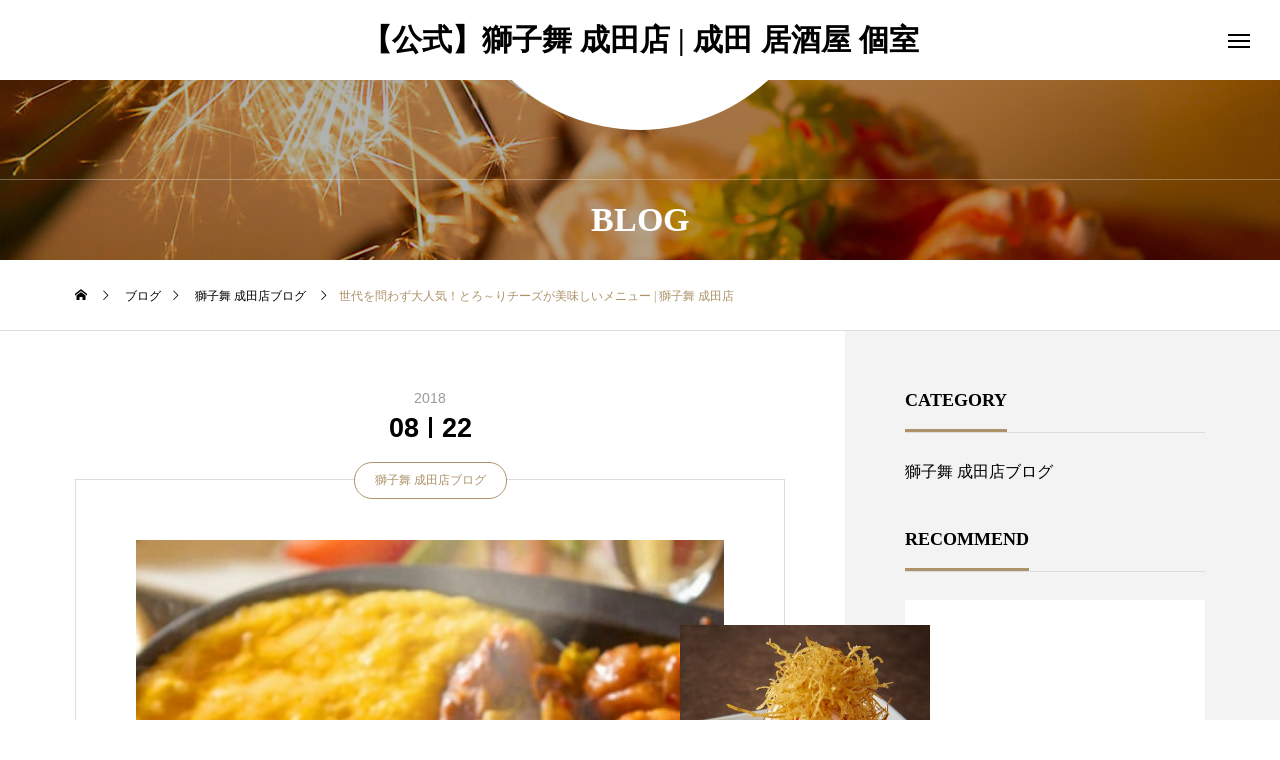

--- FILE ---
content_type: text/html; charset=UTF-8
request_url: https://shishimai-narita.com/2126/
body_size: 13919
content:
<!DOCTYPE html>
<html class="pc" lang="ja">
<head>
<meta charset="UTF-8">
<!--[if IE]><meta http-equiv="X-UA-Compatible" content="IE=edge"><![endif]-->
<meta name="viewport" content="width=device-width">
<!--

<meta name="description" content="こんにちは、獅子舞 成田店PR担当です当店のメニューでお気に入りのものはありますか？当店では、料理長自慢の創作メニューをたくさんご用意しております。当店でしか味わえない料理の数々で幸せな気持ちになっていただけたら幸いです。">
-->
<link rel="pingback" href="https://shishimai-narita.com/xmlrpc.php">
<meta name='robots' content='index, follow, max-image-preview:large, max-snippet:-1, max-video-preview:-1' />

	<!-- This site is optimized with the Yoast SEO plugin v26.8 - https://yoast.com/product/yoast-seo-wordpress/ -->
	<title>世代を問わず大人気！とろ～りチーズが美味しいメニュー | 獅子舞 成田店 | 【公式】獅子舞 成田店 | 成田 居酒屋 個室</title>
	<meta name="description" content="【公式】獅子舞 成田店 | 成田 居酒屋 個室 の世代を問わず大人気！とろ～りチーズが美味しいメニュー | 獅子舞 成田店 ページです。全国各地の食材を使用した、和食創作料理の数々。一本足を踏み入れれば和モダンの落ち着いた空間が広がります。もつ鍋やローストビーフ、刺身盛り合わせ等、当店自慢のお料理をぜひご堪能くださいませ。宴会コースは2,800円～ご用意。宴会や飲み会、歓迎会などで使える完全個室もございます。" />
	<link rel="canonical" href="https://shishimai-narita.com/2126/" />
	<meta property="og:locale" content="ja_JP" />
	<meta property="og:type" content="article" />
	<meta property="og:title" content="世代を問わず大人気！とろ～りチーズが美味しいメニュー | 獅子舞 成田店 | 【公式】獅子舞 成田店 | 成田 居酒屋 個室" />
	<meta property="og:description" content="【公式】獅子舞 成田店 | 成田 居酒屋 個室 の世代を問わず大人気！とろ～りチーズが美味しいメニュー | 獅子舞 成田店 ページです。全国各地の食材を使用した、和食創作料理の数々。一本足を踏み入れれば和モダンの落ち着いた空間が広がります。もつ鍋やローストビーフ、刺身盛り合わせ等、当店自慢のお料理をぜひご堪能くださいませ。宴会コースは2,800円～ご用意。宴会や飲み会、歓迎会などで使える完全個室もございます。" />
	<meta property="og:url" content="https://shishimai-narita.com/2126/" />
	<meta property="og:site_name" content="【公式】獅子舞 成田店 | 成田 居酒屋 個室" />
	<meta property="article:publisher" content="https://www.facebook.com/shishimai.narita/" />
	<meta property="article:published_time" content="2018-08-22T08:00:50+00:00" />
	<meta property="og:image" content="https://shishimai-narita.com/wp-content/uploads/2018/08/takkaru.jpg" />
	<meta property="og:image:width" content="550" />
	<meta property="og:image:height" content="308" />
	<meta property="og:image:type" content="image/jpeg" />
	<meta name="author" content="wpmaster" />
	<meta name="twitter:card" content="summary_large_image" />
	<meta name="twitter:creator" content="@narita_shishi" />
	<meta name="twitter:site" content="@narita_shishi" />
	<meta name="twitter:label1" content="執筆者" />
	<meta name="twitter:data1" content="wpmaster" />
	<script type="application/ld+json" class="yoast-schema-graph">{"@context":"https://schema.org","@graph":[{"@type":"Article","@id":"https://shishimai-narita.com/2126/#article","isPartOf":{"@id":"https://shishimai-narita.com/2126/"},"author":{"name":"wpmaster","@id":"https://shishimai-narita.com/#/schema/person/e71e65432ce6714895f8a7784820a074"},"headline":"世代を問わず大人気！とろ～りチーズが美味しいメニュー | 獅子舞 成田店","datePublished":"2018-08-22T08:00:50+00:00","mainEntityOfPage":{"@id":"https://shishimai-narita.com/2126/"},"wordCount":10,"publisher":{"@id":"https://shishimai-narita.com/#organization"},"image":{"@id":"https://shishimai-narita.com/2126/#primaryimage"},"thumbnailUrl":"https://shishimai-narita.com/wp-content/uploads/2018/08/takkaru.jpg","articleSection":["獅子舞 成田店ブログ"],"inLanguage":"ja"},{"@type":"WebPage","@id":"https://shishimai-narita.com/2126/","url":"https://shishimai-narita.com/2126/","name":"世代を問わず大人気！とろ～りチーズが美味しいメニュー | 獅子舞 成田店 | 【公式】獅子舞 成田店 | 成田 居酒屋 個室","isPartOf":{"@id":"https://shishimai-narita.com/#website"},"primaryImageOfPage":{"@id":"https://shishimai-narita.com/2126/#primaryimage"},"image":{"@id":"https://shishimai-narita.com/2126/#primaryimage"},"thumbnailUrl":"https://shishimai-narita.com/wp-content/uploads/2018/08/takkaru.jpg","datePublished":"2018-08-22T08:00:50+00:00","description":"【公式】獅子舞 成田店 | 成田 居酒屋 個室 の世代を問わず大人気！とろ～りチーズが美味しいメニュー | 獅子舞 成田店 ページです。全国各地の食材を使用した、和食創作料理の数々。一本足を踏み入れれば和モダンの落ち着いた空間が広がります。もつ鍋やローストビーフ、刺身盛り合わせ等、当店自慢のお料理をぜひご堪能くださいませ。宴会コースは2,800円～ご用意。宴会や飲み会、歓迎会などで使える完全個室もございます。","breadcrumb":{"@id":"https://shishimai-narita.com/2126/#breadcrumb"},"inLanguage":"ja","potentialAction":[{"@type":"ReadAction","target":["https://shishimai-narita.com/2126/"]}]},{"@type":"ImageObject","inLanguage":"ja","@id":"https://shishimai-narita.com/2126/#primaryimage","url":"https://shishimai-narita.com/wp-content/uploads/2018/08/takkaru.jpg","contentUrl":"https://shishimai-narita.com/wp-content/uploads/2018/08/takkaru.jpg","width":550,"height":308},{"@type":"BreadcrumbList","@id":"https://shishimai-narita.com/2126/#breadcrumb","itemListElement":[{"@type":"ListItem","position":1,"name":"ホーム","item":"https://shishimai-narita.com/"},{"@type":"ListItem","position":2,"name":"ブログ │ 獅子舞成田店","item":"https://shishimai-narita.com/blog/"},{"@type":"ListItem","position":3,"name":"世代を問わず大人気！とろ～りチーズが美味しいメニュー | 獅子舞 成田店"}]},{"@type":"WebSite","@id":"https://shishimai-narita.com/#website","url":"https://shishimai-narita.com/","name":"【公式】獅子舞 成田店 | 成田 居酒屋 個室","description":"成田 隠れ家個室居酒屋","publisher":{"@id":"https://shishimai-narita.com/#organization"},"potentialAction":[{"@type":"SearchAction","target":{"@type":"EntryPoint","urlTemplate":"https://shishimai-narita.com/?s={search_term_string}"},"query-input":{"@type":"PropertyValueSpecification","valueRequired":true,"valueName":"search_term_string"}}],"inLanguage":"ja"},{"@type":"Organization","@id":"https://shishimai-narita.com/#organization","name":"獅子舞成田店","url":"https://shishimai-narita.com/","logo":{"@type":"ImageObject","inLanguage":"ja","@id":"https://shishimai-narita.com/#/schema/logo/image/","url":"http://test700.barandev.com/web700_2_017/wp-content/uploads/2022/06/topslider.jpg","contentUrl":"http://test700.barandev.com/web700_2_017/wp-content/uploads/2022/06/topslider.jpg","width":2000,"height":1333,"caption":"獅子舞成田店"},"image":{"@id":"https://shishimai-narita.com/#/schema/logo/image/"},"sameAs":["https://www.facebook.com/shishimai.narita/","https://x.com/narita_shishi"]},{"@type":"Person","@id":"https://shishimai-narita.com/#/schema/person/e71e65432ce6714895f8a7784820a074","name":"wpmaster","image":{"@type":"ImageObject","inLanguage":"ja","@id":"https://shishimai-narita.com/#/schema/person/image/","url":"https://secure.gravatar.com/avatar/53bd8a6a241ca76bf3aa9b8910018dc2b34d6a1c70e251a68c93dd24c64119cc?s=96&d=mm&r=g","contentUrl":"https://secure.gravatar.com/avatar/53bd8a6a241ca76bf3aa9b8910018dc2b34d6a1c70e251a68c93dd24c64119cc?s=96&d=mm&r=g","caption":"wpmaster"},"sameAs":["http://test700.barandev.com/web700_2_017"]}]}</script>
	<!-- / Yoast SEO plugin. -->


<link rel="alternate" type="application/rss+xml" title="【公式】獅子舞 成田店 | 成田 居酒屋 個室 &raquo; フィード" href="https://shishimai-narita.com/feed/" />
<link rel="alternate" type="application/rss+xml" title="【公式】獅子舞 成田店 | 成田 居酒屋 個室 &raquo; コメントフィード" href="https://shishimai-narita.com/comments/feed/" />
<link rel="alternate" title="oEmbed (JSON)" type="application/json+oembed" href="https://shishimai-narita.com/wp-json/oembed/1.0/embed?url=https%3A%2F%2Fshishimai-narita.com%2F2126%2F" />
<link rel="alternate" title="oEmbed (XML)" type="text/xml+oembed" href="https://shishimai-narita.com/wp-json/oembed/1.0/embed?url=https%3A%2F%2Fshishimai-narita.com%2F2126%2F&#038;format=xml" />
<style id='wp-img-auto-sizes-contain-inline-css' type='text/css'>
img:is([sizes=auto i],[sizes^="auto," i]){contain-intrinsic-size:3000px 1500px}
/*# sourceURL=wp-img-auto-sizes-contain-inline-css */
</style>
<link rel='stylesheet' id='style-css' href='https://shishimai-narita.com/wp-content/themes/tenjiku_tcd091/style.css?ver=1.0.2' type='text/css' media='all' />
<style id='wp-block-library-inline-css' type='text/css'>
:root{--wp-block-synced-color:#7a00df;--wp-block-synced-color--rgb:122,0,223;--wp-bound-block-color:var(--wp-block-synced-color);--wp-editor-canvas-background:#ddd;--wp-admin-theme-color:#007cba;--wp-admin-theme-color--rgb:0,124,186;--wp-admin-theme-color-darker-10:#006ba1;--wp-admin-theme-color-darker-10--rgb:0,107,160.5;--wp-admin-theme-color-darker-20:#005a87;--wp-admin-theme-color-darker-20--rgb:0,90,135;--wp-admin-border-width-focus:2px}@media (min-resolution:192dpi){:root{--wp-admin-border-width-focus:1.5px}}.wp-element-button{cursor:pointer}:root .has-very-light-gray-background-color{background-color:#eee}:root .has-very-dark-gray-background-color{background-color:#313131}:root .has-very-light-gray-color{color:#eee}:root .has-very-dark-gray-color{color:#313131}:root .has-vivid-green-cyan-to-vivid-cyan-blue-gradient-background{background:linear-gradient(135deg,#00d084,#0693e3)}:root .has-purple-crush-gradient-background{background:linear-gradient(135deg,#34e2e4,#4721fb 50%,#ab1dfe)}:root .has-hazy-dawn-gradient-background{background:linear-gradient(135deg,#faaca8,#dad0ec)}:root .has-subdued-olive-gradient-background{background:linear-gradient(135deg,#fafae1,#67a671)}:root .has-atomic-cream-gradient-background{background:linear-gradient(135deg,#fdd79a,#004a59)}:root .has-nightshade-gradient-background{background:linear-gradient(135deg,#330968,#31cdcf)}:root .has-midnight-gradient-background{background:linear-gradient(135deg,#020381,#2874fc)}:root{--wp--preset--font-size--normal:16px;--wp--preset--font-size--huge:42px}.has-regular-font-size{font-size:1em}.has-larger-font-size{font-size:2.625em}.has-normal-font-size{font-size:var(--wp--preset--font-size--normal)}.has-huge-font-size{font-size:var(--wp--preset--font-size--huge)}.has-text-align-center{text-align:center}.has-text-align-left{text-align:left}.has-text-align-right{text-align:right}.has-fit-text{white-space:nowrap!important}#end-resizable-editor-section{display:none}.aligncenter{clear:both}.items-justified-left{justify-content:flex-start}.items-justified-center{justify-content:center}.items-justified-right{justify-content:flex-end}.items-justified-space-between{justify-content:space-between}.screen-reader-text{border:0;clip-path:inset(50%);height:1px;margin:-1px;overflow:hidden;padding:0;position:absolute;width:1px;word-wrap:normal!important}.screen-reader-text:focus{background-color:#ddd;clip-path:none;color:#444;display:block;font-size:1em;height:auto;left:5px;line-height:normal;padding:15px 23px 14px;text-decoration:none;top:5px;width:auto;z-index:100000}html :where(.has-border-color){border-style:solid}html :where([style*=border-top-color]){border-top-style:solid}html :where([style*=border-right-color]){border-right-style:solid}html :where([style*=border-bottom-color]){border-bottom-style:solid}html :where([style*=border-left-color]){border-left-style:solid}html :where([style*=border-width]){border-style:solid}html :where([style*=border-top-width]){border-top-style:solid}html :where([style*=border-right-width]){border-right-style:solid}html :where([style*=border-bottom-width]){border-bottom-style:solid}html :where([style*=border-left-width]){border-left-style:solid}html :where(img[class*=wp-image-]){height:auto;max-width:100%}:where(figure){margin:0 0 1em}html :where(.is-position-sticky){--wp-admin--admin-bar--position-offset:var(--wp-admin--admin-bar--height,0px)}@media screen and (max-width:600px){html :where(.is-position-sticky){--wp-admin--admin-bar--position-offset:0px}}
/*wp_block_styles_on_demand_placeholder:69727574aaf1e*/
/*# sourceURL=wp-block-library-inline-css */
</style>
<style id='classic-theme-styles-inline-css' type='text/css'>
/*! This file is auto-generated */
.wp-block-button__link{color:#fff;background-color:#32373c;border-radius:9999px;box-shadow:none;text-decoration:none;padding:calc(.667em + 2px) calc(1.333em + 2px);font-size:1.125em}.wp-block-file__button{background:#32373c;color:#fff;text-decoration:none}
/*# sourceURL=/wp-includes/css/classic-themes.min.css */
</style>
<link rel='stylesheet' id='owl-carousel-css' href='https://shishimai-narita.com/wp-content/themes/tenjiku_tcd091/js/owl.carousel.min.css?ver=2.3.4' type='text/css' media='all' />
<script type="text/javascript" src="https://shishimai-narita.com/wp-includes/js/jquery/jquery.min.js?ver=3.7.1" id="jquery-core-js"></script>
<script type="text/javascript" src="https://shishimai-narita.com/wp-includes/js/jquery/jquery-migrate.min.js?ver=3.4.1" id="jquery-migrate-js"></script>
<link rel="https://api.w.org/" href="https://shishimai-narita.com/wp-json/" /><link rel="alternate" title="JSON" type="application/json" href="https://shishimai-narita.com/wp-json/wp/v2/posts/2126" /><link rel='shortlink' href='https://shishimai-narita.com/?p=2126' />

		<!-- GA Google Analytics @ https://m0n.co/ga -->
		<script async src="https://www.googletagmanager.com/gtag/js?id=G-Y03SN6W4J9"></script>
		<script>
			window.dataLayer = window.dataLayer || [];
			function gtag(){dataLayer.push(arguments);}
			gtag('js', new Date());
			gtag('config', 'G-Y03SN6W4J9');
		</script>

	<!-- Google Tag Manager -->
<script>(function(w,d,s,l,i){w[l]=w[l]||[];w[l].push({'gtm.start':
new Date().getTime(),event:'gtm.js'});var f=d.getElementsByTagName(s)[0],
j=d.createElement(s),dl=l!='dataLayer'?'&l='+l:'';j.async=true;j.src=
'https://www.googletagmanager.com/gtm.js?id='+i+dl;f.parentNode.insertBefore(j,f);
})(window,document,'script','dataLayer','GTM-WPPC64H');</script>
<!-- End Google Tag Manager -->
		
<link rel="stylesheet" href="https://shishimai-narita.com/wp-content/themes/tenjiku_tcd091/css/design-plus.css?ver=1.0.2">
<link rel="stylesheet" href="https://shishimai-narita.com/wp-content/themes/tenjiku_tcd091/css/sns-botton.css?ver=1.0.2">
<link rel="stylesheet" media="screen and (max-width:1201px)" href="https://shishimai-narita.com/wp-content/themes/tenjiku_tcd091/css/responsive.css?ver=1.0.2">
<link rel="stylesheet" media="screen and (max-width:1201px)" href="https://shishimai-narita.com/wp-content/themes/tenjiku_tcd091/css/footer-bar.css?ver=1.0.2">

<script src="https://shishimai-narita.com/wp-content/themes/tenjiku_tcd091/js/jquery.easing.1.4.js?ver=1.0.2"></script>
<script src="https://shishimai-narita.com/wp-content/themes/tenjiku_tcd091/js/jscript.js?ver=1.0.2"></script>
<script src="https://shishimai-narita.com/wp-content/themes/tenjiku_tcd091/js/jquery.cookie.min.js?ver=1.0.2"></script>
<script src="https://shishimai-narita.com/wp-content/themes/tenjiku_tcd091/js/comment.js?ver=1.0.2"></script>
<script src="https://shishimai-narita.com/wp-content/themes/tenjiku_tcd091/js/parallax.js?ver=1.0.2"></script>

<link rel="stylesheet" href="https://shishimai-narita.com/wp-content/themes/tenjiku_tcd091/js/simplebar.css?ver=1.0.2">
<script src="https://shishimai-narita.com/wp-content/themes/tenjiku_tcd091/js/simplebar.min.js?ver=1.0.2"></script>


<script src="https://shishimai-narita.com/wp-content/themes/tenjiku_tcd091/js/header_fix.js?ver=1.0.2"></script>


<style type="text/css">
body { font-size:16px; }
.common_headline { font-size:34px !important; }
@media screen and (max-width:750px) {
  body { font-size:14px; }
  .common_headline { font-size:22px !important; }
}
body, input, textarea { font-family: "Times New Roman" , "游明朝" , "Yu Mincho" , "游明朝体" , "YuMincho" , "ヒラギノ明朝 Pro W3" , "Hiragino Mincho Pro" , "HiraMinProN-W3" , "HGS明朝E" , "ＭＳ Ｐ明朝" , "MS PMincho" , serif; }

.rich_font, .p-vertical { font-family: Arial, "Hiragino Sans", "ヒラギノ角ゴ ProN", "Hiragino Kaku Gothic ProN", "游ゴシック", YuGothic, "メイリオ", Meiryo, sans-serif; font-weight:600; }

.rich_font_type1 { font-family: Arial, "ヒラギノ角ゴ ProN W3", "Hiragino Kaku Gothic ProN", "メイリオ", Meiryo, sans-serif; font-weight:600; }
.rich_font_type2 { font-family: Arial, "Hiragino Sans", "ヒラギノ角ゴ ProN", "Hiragino Kaku Gothic ProN", "游ゴシック", YuGothic, "メイリオ", Meiryo, sans-serif; font-weight:600; }
.rich_font_type3 { font-family: "Times New Roman" , "游明朝" , "Yu Mincho" , "游明朝体" , "YuMincho" , "ヒラギノ明朝 Pro W3" , "Hiragino Mincho Pro" , "HiraMinProN-W3" , "HGS明朝E" , "ＭＳ Ｐ明朝" , "MS PMincho" , serif; font-weight:600; }

#header_logo .logo_text { font-size:30px; }
#footer_logo .logo_text { font-size:32px; }
@media screen and (max-width:1201px) {
  #header_logo .logo_text { font-size:25px; }
  #footer_logo .logo_text { font-size:24px; }
}
#drawer_menu { background:#000000; }
#drawer_menu_content a, #drawer_menu .close_button:before, #drawer_menu_sns.color_type1 a:before, #drawer_menu_search .button_area:before { color:#ffffff; }
#drawer_menu .menu li.non_active a, #drawer_menu .menu li.menu-item-has-children.non_active > a > span:after { color:#ffffff !important; }
#drawer_menu .overlay { background-color:rgba(0,0,0,0.3); }
#footer_carousel .title { font-size:16px; }
#footer_info p { font-size:16px; }
#copyright { color:#ffffff; background:#000000; }
@media screen and (max-width:750px) {
  #footer_carousel .title { font-size:14px; }
  #footer_info p { font-size:14px; }
}
.author_profile .avatar_area img, .animate_image img, .animate_background .image {
  width:100%; height:auto; will-change:transform;
  -webkit-transition: transform  0.5s ease;
  transition: transform  0.5s ease;
}
.author_profile a.avatar:hover img, .animate_image:hover img, .animate_background:hover .image {
  -webkit-transform: scale(1.2);
  transform: scale(1.2);
}


a { color:#000; }

#return_top a, #comment_tab li.active a, .widget_tab_post_list_button div, #index_news_ticker .line, #wp-calendar tbody a
  { background-color:#ad926a; }

.owl-carousel .owl-nav .owl-prev, .owl-carousel .owl-nav .owl-next
  { background-color:#ad926a !important; }

.widget_headline span, #related_post .category, #blog_list .category, #post_title .category, .gallery_category_sort_button li.active a, #gallery_single_title_area .category
  { border-color:#ad926a; }

#related_post .category, #bread_crumb li.last, #blog_list .category, #post_title .category, #drawer_menu .menu li.current-menu-item a, #drawer_menu .menu li.current-menu-ancestor a, #drawer_menu .menu li.current-menu-item.menu-item-has-children > a > .button:after,
  .gallery_category_sort_button li.active a, #gallery_single_title_area .category, #index_news_ticker .entry-date
    { color:#ad926a; }

#p_readmore .button:hover, .c-pw__btn:hover, #comment_tab li a:hover, #submit_comment:hover, #cancel_comment_reply a:hover, #wp-calendar #prev a:hover, #wp-calendar #next a:hover, #wp-calendar td a:hover, #comment_tab li a:hover, #return_top a:hover,
  .widget_tab_post_list_button div:hover, .tcdw_tag_list_widget ol a:hover, .widget_tag_cloud .tagcloud a:hover, #wp-calendar tbody a:hover
    { background-color:#77654b; }

.owl-carousel .owl-nav .owl-prev:hover, .owl-carousel .owl-nav .owl-next:hover
  { background-color:#77654b !important; }

.page_navi a:hover, #post_pagination a:hover, #comment_textarea textarea:focus, .c-pw__box-input:focus, #related_post .category:hover, #blog_list .category:hover, #post_title .category:hover, #gallery_single_title_area .category:hover
  { border-color:#77654b; }

#related_post .category:hover, #blog_list .category:hover, #post_title .category:hover, #drawer_menu a:hover, #drawer_menu .close_button:hover:before, #drawer_menu_search .button_area:hover:before,
  #drawer_menu .menu > ul > li.active > a, #gallery_single_title_area .category:hover
    { color:#77654b; }

#drawer_menu .menu ul ul a:hover,  #drawer_menu .menu li > a:hover > span:after, #drawer_menu .menu li.active > a > .button:after
  { color:#77654b !important; }

a:hover, #mega_category .title a:hover, #mega_category a:hover .name, #header_slider .post_item .title a:hover, #footer_top a:hover, #footer_social_link li a:hover:before, #next_prev_post a:hover,
  .cb_category_post .title a:hover, .cb_trend .post_list.type2 .name:hover, #header_content_post_list .item .title a:hover, #header_content_post_list .item .name:hover,
    .tcdw_search_box_widget .search_area .search_button:hover:before, #single_author_title_area .author_link li a:hover:before, .author_profile a:hover, #post_meta_bottom a:hover, .cardlink_title a:hover,
      .comment a:hover, .comment_form_wrapper a:hover, #mega_menu_mobile_global_menu li a:hover, #tcd_toc.styled .toc_link:hover, .tcd_toc_widget.no_underline .toc_widget_wrap.styled .toc_link:hover, .rank_headline .headline:hover
        { color:#77654b; }
.post_content a, .widget_block a, .textwidget a { color:#000000; }
.post_content a:hover, .widget_block a:hover, .textwidget a:hover { color:#77654b; }
.design_button {
  color:#000000 !important;
  border-color:rgba(0,0,0,1);
}
.design_button:hover, .design_button:focus {
  color:#ffffff !important;
  border-color:rgba(119,101,75,1);
}
.design_button.animation_type1:hover { background:#77654b; }
.design_button:before { background:#77654b; }
.cb_menu_image_list .item .desc{
line-height: 1.6;
}
.cb_menu_list .menu_list .desc{
color: #333333;
line-height: 1.6;
}
.cb_menu_image_list .post_content{
margin-bottom: 10px;
}
.cb_menu_list .post_content{
margin-bottom: 0px;
}
#drawer_menu .logo{
display: none;
}
#drawer_menu .menu{
margin: 20% auto 0;
}#container h2.styled_h2 {
  font-size:28px !important; text-align:center !important; color:#000000;   border-top:0px solid #dddddd;
  border-bottom:0px solid #dddddd;
  border-left:0px solid #dddddd;
  border-right:0px solid #dddddd;
  padding:0px 0px 0px 0px !important;
  margin:0px 0px 35px !important;
}
.styled_h3 {
  font-size:26px !important; text-align:left; color:#000000;   border-top:0px solid #dddddd;
  border-bottom:0px solid #dddddd;
  border-left:2px solid #000000;
  border-right:0px solid #dddddd;
  padding:10px 0px 8px 18px !important;
  margin:0px 0px 35px !important;
}
.styled_h4 {
  font-size:22px !important; text-align:left; color:#000000;   border-top:0px solid #dddddd;
  border-bottom:1px solid #dddddd;
  border-left:0px solid #dddddd;
  border-right:0px solid #dddddd;
  padding:0px 0px 12px 0px !important;
  margin:0px 0px 18px !important;
}
.styled_h5 {
  font-size:20px !important; text-align:left; color:#000000;   border-top:0px solid #dddddd;
  border-bottom:1px solid #dddddd;
  border-left:0px solid #dddddd;
  border-right:0px solid #dddddd;
  padding:3px 0px 3px 24px !important;
  margin:0px 0px 30px !important;
}
@media screen and (max-width:750px) {
  .styled_h2 { font-size:22px !important; margin:0px 0px 20px !important; }
  .styled_h3 { font-size:20px !important; margin:0px 0px 20px !important; }
  .styled_h4 { font-size:18px !important; margin:0px 0px 20px !important; }
  .styled_h5 { font-size:16px !important; margin:0px 0px 20px !important; }
}
.q_custom_button1 {
  color:#ffffff !important;
  border-color:rgba(83,83,83,1);
}
.q_custom_button1.animation_type1 { background:#535353; }
.q_custom_button1:hover, .q_custom_button1:focus {
  color:#ffffff !important;
  border-color:rgba(125,125,125,1);
}
.q_custom_button1.animation_type1:hover { background:#7d7d7d; }
.q_custom_button1:before { background:#7d7d7d; }
.q_custom_button2 {
  color:#ffffff !important;
  border-color:rgba(83,83,83,1);
}
.q_custom_button2.animation_type1 { background:#535353; }
.q_custom_button2:hover, .q_custom_button2:focus {
  color:#ffffff !important;
  border-color:rgba(125,125,125,1);
}
.q_custom_button2.animation_type1:hover { background:#7d7d7d; }
.q_custom_button2:before { background:#7d7d7d; }
.design_button_quick_tag_ver { margin-bottom:50px; }
@media screen and (max-width:750px) {
  .design_button_quick_tag_ver { margin-bottom:25px; }
}
.design_button {
  display:inline-block;
  color:#000000 !important;
  border-color:rgba(0,0,0,1);
}
.design_button:hover, .design_button:focus {
  color:#ffffff !important;
  border-color:rgba(119,101,75,1);
}
.design_button.animation_type1:hover { background:#77654b; }
.design_button:before { background:#77654b; }
.speech_balloon_left1 .speach_balloon_text { background-color: #ffdfdf; border-color: #ffdfdf; color: #000000 }
.speech_balloon_left1 .speach_balloon_text::before { border-right-color: #ffdfdf }
.speech_balloon_left1 .speach_balloon_text::after { border-right-color: #ffdfdf }
.speech_balloon_left2 .speach_balloon_text { background-color: #ffffff; border-color: #ff5353; color: #000000 }
.speech_balloon_left2 .speach_balloon_text::before { border-right-color: #ff5353 }
.speech_balloon_left2 .speach_balloon_text::after { border-right-color: #ffffff }
.speech_balloon_right1 .speach_balloon_text { background-color: #ccf4ff; border-color: #ccf4ff; color: #000000 }
.speech_balloon_right1 .speach_balloon_text::before { border-left-color: #ccf4ff }
.speech_balloon_right1 .speach_balloon_text::after { border-left-color: #ccf4ff }
.speech_balloon_right2 .speach_balloon_text { background-color: #ffffff; border-color: #0789b5; color: #000000 }
.speech_balloon_right2 .speach_balloon_text::before { border-left-color: #0789b5 }
.speech_balloon_right2 .speach_balloon_text::after { border-left-color: #ffffff }
.qt_google_map .pb_googlemap_custom-overlay-inner { background:#000000; color:#ffffff; }
.qt_google_map .pb_googlemap_custom-overlay-inner::after { border-color:#000000 transparent transparent transparent; }
.q_icon_headline { text-align:center; margin-bottom:90px; }
.q_icon_headline img { display:block; margin:0 auto 40px; }
.q_icon_headline .catch { font-size:34px; line-height:1.5; margin-top:-5px; }
.q_icon_headline .catch + p { margin-top:20px; }
.q_icon_headline p { font-size:18px; line-height:2.4; font-family: Arial, "Hiragino Sans", "ヒラギノ角ゴ ProN", "Hiragino Kaku Gothic ProN", "游ゴシック", YuGothic, "メイリオ", Meiryo, sans-serif; }
.q_icon_headline p:last-of-type { margin-bottom:0 !important; }
@media screen and (max-width:750px) {
  .q_icon_headline { margin-bottom:35px; }
  .q_icon_headline img { margin:0 auto 30px; }
  .q_icon_headline .catch { font-size:22px; }
  .q_icon_headline .catch + p { margin-top:17px; }
  .q_icon_headline p { font-size:14px; line-height:2; }
}
</style>

<style id="current-page-style" type="text/css">
#post_title .title { font-size:28px; }
#related_post .title { font-size:16px; }
@media screen and (max-width:750px) {
  #post_title .title { font-size:18px; }
  #related_post .title { font-size:16px; }
}
#page_header .overlay { background-color:rgba(0,0,0,0.3); }
#site_loader_overlay { opacity:1; position:relative; overflow:hidden; }
body.end_loading #site_loader_overlay {
  -webkit-transform: translate3d(0, -100%, 0); transform: translate3d(0, -100%, 0);
  transition: transform 1.0s cubic-bezier(0.22, 1, 0.36, 1) 1.0s;
}
body.no_loading_animation.end_loading #site_loader_overlay, body.show_non_bg_image_loading_screen.end_loading #site_loader_overlay {
  opacity:0; pointer-events:none;
  -webkit-transform: translate3d(0, 0%, 0); transform: translate3d(0, 0%, 0);
  -webkit-transition: opacity 0.9s ease 0s; transition:opacity 0.9s ease 0s;
}

#site_loader_overlay:before {
  content:''; display:block; position:absolute; top:0px; left:0px; background:#fff; z-index:9999; width:100%; height:100%;
  -webkit-transform: translate3d(0, 0%, 0); transform: translate3d(0, 0%, 0);
  transition: transform 1.0s cubic-bezier(0.22, 1, 0.36, 1) 0.7s;
}
#site_loader_overlay.animate:before { -webkit-transform: translate3d(0, 100%, 0); transform: translate3d(0, 100%, 0); }
body.end_loading #site_loader_overlay.animate:before { display:none; }
body.no_loading_animation #site_loader_overlay:before, body.show_non_bg_image_loading_screen #site_loader_overlay:before { display:none; }

#site_loader_overlay .overlay { width:100%; height:100%; z-index:2; position:absolute; top:0px; left:0px; background-color:rgba(0,0,0,0.3); }
#site_loader_overlay .bg_image { width:100%; height:100%; z-index:1; position:absolute; top:0px; left:0px; -webkit-transform: translate3d(0, 0%, 0); transform: translate3d(0, 0%, 0); }
#site_loader_overlay .bg_image.mobile { display:none; }
body.end_loading #site_loader_overlay .bg_image {
  -webkit-transform: translate3d(0, 100%, 0); transform: translate3d(0, 100%, 0);
  transition: transform 1.0s cubic-bezier(0.22, 1, 0.36, 1) 1.0s;
}
@media screen and (max-width:750px) {
  #site_loader_overlay .bg_image.pc { display:none; }
  #site_loader_overlay .bg_image.mobile { display:block; }
}

#site_loader_logo_inner .message { font-size:16px; color:#000000; }
#site_loader_logo_inner i { background:#000000; }
@media screen and (max-width:750px) {
  #site_loader_logo_inner .message { font-size:14px; }
  }
</style>

<script type="text/javascript">
jQuery(document).ready(function($){
  if( $('.post_slider_widget').length ){
    $('.post_slider_widget .post_slider').slick({
      infinite: true,
      dots: true,
      arrows: false,
      slidesToShow: 1,
      slidesToScroll: 1,
      adaptiveHeight: false,
      pauseOnHover: false,
      autoplay: true,
      fade: false,
      easing: 'easeOutExpo',
      speed: 700,
      autoplaySpeed: 5000,
    });
    function resize_slick_item(){
      var widget_width = $('.post_slider_widget').width();
      $('.post_slider_widget .post_slider').css('height', widget_width);
      $('.post_slider_widget .item').css('height', widget_width - 50);
      $('.post_slider_widget .item a').css('height', widget_width - 50);
    }
    $('.post_slider_widget .post_slider').on('init', function(){
      resize_slick_item();
    });
    $('.post_slider_widget .post_slider').on('setPosition', function(){
      resize_slick_item();
    });
  }
});
</script>

	<!-- Google Tag Manager -->
<script>(function(w,d,s,l,i){w[l]=w[l]||[];w[l].push({'gtm.start':
new Date().getTime(),event:'gtm.js'});var f=d.getElementsByTagName(s)[0],
j=d.createElement(s),dl=l!='dataLayer'?'&l='+l:'';j.async=true;j.src=
'https://www.googletagmanager.com/gtm.js?id='+i+dl;f.parentNode.insertBefore(j,f);
})(window,document,'script','dataLayer','GTM-MS65KP6');</script>
<!-- End Google Tag Manager -->
	
</head>
<body id="body" class="wp-singular post-template-default single single-post postid-2126 single-format-standard wp-theme-tenjiku_tcd091 no_loading_animation no_comment_form">
<!-- Google Tag Manager (noscript) -->
<noscript><iframe src="https://www.googletagmanager.com/ns.html?id=GTM-MS65KP6"
height="0" width="0" style="display:none;visibility:hidden"></iframe></noscript>
<!-- End Google Tag Manager (noscript) -->


<header id="header" class="page_header_animate_item">
 <div id="header_logo">
  <p class="logo">
 <a href="https://shishimai-narita.com/" title="【公式】獅子舞 成田店 | 成田 居酒屋 個室">
    <span class="logo_text rich_font_type3">【公式】獅子舞 成田店 | 成田 居酒屋 個室</span>
   </a>
</p>

 </div>
 <a id="drawer_menu_button" href="#"><span></span><span></span><span></span></a>
 <div id="header_circle"></div>
</header>

<div id="container" class="no_loading_screen">

 
<div id="page_header" class="small">

  <div class="headline_area animate_item">
  <h2 class="headline common_headline rich_font_type3">BLOG</h2>
 </div>
 
  <div class="overlay"></div>
 
  <div class="bg_image" style="background:url(https://shishimai-narita.com/wp-content/uploads/2022/06/head_blog.jpg) no-repeat center top; background-size:cover;"></div>
 
</div>

<div id="bread_crumb">
 <ul class="clearfix" itemscope itemtype="http://schema.org/BreadcrumbList">
  <li itemprop="itemListElement" itemscope itemtype="http://schema.org/ListItem" class="home"><a itemprop="item" href="https://shishimai-narita.com/"><span itemprop="name">ホーム</span></a><meta itemprop="position" content="1"></li>
 <li itemprop="itemListElement" itemscope itemtype="http://schema.org/ListItem"><a itemprop="item" href="https://shishimai-narita.com/blog/"><span itemprop="name">ブログ</span></a><meta itemprop="position" content="2"></li>
  <li class="category" itemprop="itemListElement" itemscope itemtype="http://schema.org/ListItem">
    <a itemprop="item" href="https://shishimai-narita.com/category/origin/"><span itemprop="name">獅子舞 成田店ブログ</span></a>
    <meta itemprop="position" content="3">
 </li>
  <li class="last" itemprop="itemListElement" itemscope itemtype="http://schema.org/ListItem"><span itemprop="name">世代を問わず大人気！とろ～りチーズが美味しいメニュー | 獅子舞 成田店</span><meta itemprop="position" content="4"></li>
  </ul>
</div>
<div id="main_contents">

 <div id="main_col">

 
  <article id="article">

   
   <div id="post_title">
        <div class="date_area">
     <time class="year">2018</time>
     <time class="entry-date published" datetime="2018-08-22T17:00:50+09:00"><span class="month">08</span><span class="line"></span><span class="date">22</span></time>
    </div>
            <a class="category" href="https://shishimai-narita.com/category/origin/">獅子舞 成田店ブログ</a>
            <div id="post_image_wrap">
     <div class="image_wrap">
      <div class="image" style="background:url(https://shishimai-narita.com/wp-content/uploads/2018/08/takkaru.jpg) no-repeat center center; background-size:cover;"></div>
     </div>
    </div>
        <h1 class="title rich_font_type3 entry-title">世代を問わず大人気！とろ～りチーズが美味しいメニュー | 獅子舞 成田店</h1>
   </div>

      <div class="single_share clearfix" id="single_share_top">
    <div class="share-type2 share-top">
 
	<div class="sns mt10">
		<ul class="type2 clearfix">
			<li class="twitter">
				<a href="http://twitter.com/share?text=%E4%B8%96%E4%BB%A3%E3%82%92%E5%95%8F%E3%82%8F%E3%81%9A%E5%A4%A7%E4%BA%BA%E6%B0%97%EF%BC%81%E3%81%A8%E3%82%8D%EF%BD%9E%E3%82%8A%E3%83%81%E3%83%BC%E3%82%BA%E3%81%8C%E7%BE%8E%E5%91%B3%E3%81%97%E3%81%84%E3%83%A1%E3%83%8B%E3%83%A5%E3%83%BC+%7C+%E7%8D%85%E5%AD%90%E8%88%9E+%E6%88%90%E7%94%B0%E5%BA%97&url=https%3A%2F%2Fshishimai-narita.com%2F2126%2F&via=&tw_p=tweetbutton&related=" onclick="javascript:window.open(this.href, '', 'menubar=no,toolbar=no,resizable=yes,scrollbars=yes,height=400,width=600');return false;"><i class="icon-twitter"></i><span class="ttl">Tweet</span><span class="share-count"></span></a>
			</li>
			<li class="facebook">
				<a href="//www.facebook.com/sharer/sharer.php?u=https://shishimai-narita.com/2126/&amp;t=%E4%B8%96%E4%BB%A3%E3%82%92%E5%95%8F%E3%82%8F%E3%81%9A%E5%A4%A7%E4%BA%BA%E6%B0%97%EF%BC%81%E3%81%A8%E3%82%8D%EF%BD%9E%E3%82%8A%E3%83%81%E3%83%BC%E3%82%BA%E3%81%8C%E7%BE%8E%E5%91%B3%E3%81%97%E3%81%84%E3%83%A1%E3%83%8B%E3%83%A5%E3%83%BC+%7C+%E7%8D%85%E5%AD%90%E8%88%9E+%E6%88%90%E7%94%B0%E5%BA%97" class="facebook-btn-icon-link" target="blank" rel="nofollow"><i class="icon-facebook"></i><span class="ttl">Share</span><span class="share-count"></span></a>
			</li>
			<li class="hatebu">
				<a href="http://b.hatena.ne.jp/add?mode=confirm&url=https%3A%2F%2Fshishimai-narita.com%2F2126%2F" onclick="javascript:window.open(this.href, '', 'menubar=no,toolbar=no,resizable=yes,scrollbars=yes,height=400,width=510');return false;" ><i class="icon-hatebu"></i><span class="ttl">Hatena</span><span class="share-count"></span></a>
			</li>
			<li class="pocket">
				<a href="http://getpocket.com/edit?url=https%3A%2F%2Fshishimai-narita.com%2F2126%2F&title=%E4%B8%96%E4%BB%A3%E3%82%92%E5%95%8F%E3%82%8F%E3%81%9A%E5%A4%A7%E4%BA%BA%E6%B0%97%EF%BC%81%E3%81%A8%E3%82%8D%EF%BD%9E%E3%82%8A%E3%83%81%E3%83%BC%E3%82%BA%E3%81%8C%E7%BE%8E%E5%91%B3%E3%81%97%E3%81%84%E3%83%A1%E3%83%8B%E3%83%A5%E3%83%BC+%7C+%E7%8D%85%E5%AD%90%E8%88%9E+%E6%88%90%E7%94%B0%E5%BA%97" target="blank"><i class="icon-pocket"></i><span class="ttl">Pocket</span><span class="share-count"></span></a>
			</li>
			<li class="pinterest">
				<a rel="nofollow" target="_blank" href="https://www.pinterest.com/pin/create/button/?url=https%3A%2F%2Fshishimai-narita.com%2F2126%2F&media=https://shishimai-narita.com/wp-content/uploads/2018/08/takkaru.jpg&description=%E4%B8%96%E4%BB%A3%E3%82%92%E5%95%8F%E3%82%8F%E3%81%9A%E5%A4%A7%E4%BA%BA%E6%B0%97%EF%BC%81%E3%81%A8%E3%82%8D%EF%BD%9E%E3%82%8A%E3%83%81%E3%83%BC%E3%82%BA%E3%81%8C%E7%BE%8E%E5%91%B3%E3%81%97%E3%81%84%E3%83%A1%E3%83%8B%E3%83%A5%E3%83%BC+%7C+%E7%8D%85%E5%AD%90%E8%88%9E+%E6%88%90%E7%94%B0%E5%BA%97"><i class="icon-pinterest"></i><span class="ttl">Pin&nbsp;it</span></a>
			</li>
		</ul>
	</div>
</div>
   </div>
   
      <div class="single_copy_title_url" id="single_copy_title_url_top">
    <button class="single_copy_title_url_btn" data-clipboard-text="世代を問わず大人気！とろ～りチーズが美味しいメニュー | 獅子舞 成田店 https://shishimai-narita.com/2126/" data-clipboard-copied="記事のタイトルとURLをコピーしました">この記事のタイトルとURLをコピーする</button>
   </div>
   
   
   
      <div class="post_content clearfix">
    <p>こんにちは、獅子舞 成田店PR担当です</p>
<p>当店のメニューでお気に入りのものはありますか？当店では、料理長自慢の創作メニューをたくさんご用意しております。当店でしか味わえない料理の数々で幸せな気持ちになっていただけたら幸いです。</p>
<p>今回は当店のチーズメニューをご紹介します。チーズメニューは老若男女問わず多くのお客さまにご好評いただいております。</p>
<p>ぜひこの機会にご賞味ください。</p>
<p>&nbsp;</p>
<h2><span style="text-decoration: underline"><strong>2種類のチーズと選べる辛さで大人気！</strong></span></h2>
<p><img fetchpriority="high" decoding="async" class="alignnone wp-image-2127" src="http://test700.barandev.com/web700_2_017/wp-content/uploads/2018/08/takkaru.jpg" alt="" width="1000" height="560" srcset="https://shishimai-narita.com/wp-content/uploads/2018/08/takkaru.jpg 550w, https://shishimai-narita.com/wp-content/uploads/2018/08/takkaru-300x168.jpg 300w" sizes="(max-width: 1000px) 100vw, 1000px" /></p>
<p>『とろ～りチーズタッカルビ』2480円（税抜）</p>
<p>日本でも人気の韓国料理タッカルビ。当店のタッカルビはオリジナルの2種類のチーズを使用しており、濃厚なコクが魅力です。＋200円で辛さをUPすることも可能です。お好きな辛さでお楽しみください。</p>
<p>タッカルビは他にも、餃子タッカルビや野菜で包んでヘルシーに食べるタッカルビもあります。バリエーション豊かな当店のタッカルビ、お好みのものを見つけてください。</p>
<h2></h2>
<h2><span style="text-decoration: underline"><strong>チーズフォンデュのついたコースもおすすめ！</strong></span></h2>
<p><img decoding="async" class="alignnone wp-image-2128" src="http://test700.barandev.com/web700_2_017/wp-content/uploads/2018/08/P030262734_238.jpg" alt="" width="1000" height="1000" srcset="https://shishimai-narita.com/wp-content/uploads/2018/08/P030262734_238.jpg 500w, https://shishimai-narita.com/wp-content/uploads/2018/08/P030262734_238-300x300.jpg 300w, https://shishimai-narita.com/wp-content/uploads/2018/08/P030262734_238-150x150.jpg 150w, https://shishimai-narita.com/wp-content/uploads/2018/08/P030262734_238-320x320.jpg 320w" sizes="(max-width: 1000px) 100vw, 1000px" /></p>
<p>チーズ大好き！という方には、チーズフォンデュがついたチーズづくしのコースがおすすめです。</p>
<p>『【チーズづくし♪女子会】食べ放題にも変更可能！3種の濃厚チーズフォンデュ』は、チーズフォンデュがついた7品を2時間3000円でご提供させていただいております。チーズフォンデュのチーズは、プレーンOR明太ORイタリアンバジルの3種類から選べます。</p>
<p>なんと！</p>
<p>1人＋500円で3種類すべての濃厚チーズフォンデュを食べ放題に変更することも出来ます！チーズ好きにはたまらないコースではないでしょうか？</p>
<p>&nbsp;</p>
<h2><span style="text-decoration: underline"><strong>美味しいだけじゃない！チーズの健康効果とは？</strong></span></h2>
<p><img decoding="async" class="alignnone wp-image-2129" src="http://test700.barandev.com/web700_2_017/wp-content/uploads/2018/08/cheese-2785_640.jpg" alt="" width="1000" height="665" srcset="https://shishimai-narita.com/wp-content/uploads/2018/08/cheese-2785_640.jpg 550w, https://shishimai-narita.com/wp-content/uploads/2018/08/cheese-2785_640-300x200.jpg 300w" sizes="(max-width: 1000px) 100vw, 1000px" /></p>
<p>何気なく食べているチーズですが、美味しいだけじゃなく、多くの健康効果があることでも知られています。チーズはカルシウムが豊富に含まれているため、丈夫な体作りには最適です。必須アミノ酸をバランス良く含んでおり、美肌効果も期待できます。チーズは、キレイを目指す女性にもおすすめの食材です。</p>
<p>世代や性別を問わずに人気が高いチーズメニュー。当店では創作チーズメニューをたくさんご用意しております。</p>
<p>料理長自慢の味をぜひお楽しみください。</p>
<p>成田駅から徒歩2分。全国各地の食材を使用した、和食創作料理の数々。一本足を踏み入れれば和モダンの落ち着いた空間が広がります。もつ鍋やしゃぶしゃぶ、そして和牛炙り焼き、当店自慢のお料理をぜひご堪能くださいませ。飲み放題付の宴会コースは3000円～ご用意。宴会や飲み会、歓迎会などで使える完全個室もございます。</p>
<p>&nbsp;</p>
<p>電話番号：050-7300-1458</p>
<p>以上、獅子舞 成田店PR担当でした！</p>
<p>※記事中では一部著作権フリーの画像を使用している場合がございます。    	</p>
   </div>

      <div class="single_share clearfix" id="single_share_bottom">
    <div class="share-type2 share-btm">
 
	<div class="sns mt10 mb45">
		<ul class="type2 clearfix">
			<li class="twitter">
				<a href="http://twitter.com/share?text=%E4%B8%96%E4%BB%A3%E3%82%92%E5%95%8F%E3%82%8F%E3%81%9A%E5%A4%A7%E4%BA%BA%E6%B0%97%EF%BC%81%E3%81%A8%E3%82%8D%EF%BD%9E%E3%82%8A%E3%83%81%E3%83%BC%E3%82%BA%E3%81%8C%E7%BE%8E%E5%91%B3%E3%81%97%E3%81%84%E3%83%A1%E3%83%8B%E3%83%A5%E3%83%BC+%7C+%E7%8D%85%E5%AD%90%E8%88%9E+%E6%88%90%E7%94%B0%E5%BA%97&url=https%3A%2F%2Fshishimai-narita.com%2F2126%2F&via=&tw_p=tweetbutton&related=" onclick="javascript:window.open(this.href, '', 'menubar=no,toolbar=no,resizable=yes,scrollbars=yes,height=400,width=600');return false;"><i class="icon-twitter"></i><span class="ttl">Tweet</span><span class="share-count"></span></a>
			</li>
			<li class="facebook">
				<a href="//www.facebook.com/sharer/sharer.php?u=https://shishimai-narita.com/2126/&amp;t=%E4%B8%96%E4%BB%A3%E3%82%92%E5%95%8F%E3%82%8F%E3%81%9A%E5%A4%A7%E4%BA%BA%E6%B0%97%EF%BC%81%E3%81%A8%E3%82%8D%EF%BD%9E%E3%82%8A%E3%83%81%E3%83%BC%E3%82%BA%E3%81%8C%E7%BE%8E%E5%91%B3%E3%81%97%E3%81%84%E3%83%A1%E3%83%8B%E3%83%A5%E3%83%BC+%7C+%E7%8D%85%E5%AD%90%E8%88%9E+%E6%88%90%E7%94%B0%E5%BA%97" class="facebook-btn-icon-link" target="blank" rel="nofollow"><i class="icon-facebook"></i><span class="ttl">Share</span><span class="share-count"></span></a>
			</li>
			<li class="hatebu">
				<a href="http://b.hatena.ne.jp/add?mode=confirm&url=https%3A%2F%2Fshishimai-narita.com%2F2126%2F" onclick="javascript:window.open(this.href, '', 'menubar=no,toolbar=no,resizable=yes,scrollbars=yes,height=400,width=510');return false;" ><i class="icon-hatebu"></i><span class="ttl">Hatena</span><span class="share-count"></span></a>
			</li>
			<li class="pocket">
				<a href="http://getpocket.com/edit?url=https%3A%2F%2Fshishimai-narita.com%2F2126%2F&title=%E4%B8%96%E4%BB%A3%E3%82%92%E5%95%8F%E3%82%8F%E3%81%9A%E5%A4%A7%E4%BA%BA%E6%B0%97%EF%BC%81%E3%81%A8%E3%82%8D%EF%BD%9E%E3%82%8A%E3%83%81%E3%83%BC%E3%82%BA%E3%81%8C%E7%BE%8E%E5%91%B3%E3%81%97%E3%81%84%E3%83%A1%E3%83%8B%E3%83%A5%E3%83%BC+%7C+%E7%8D%85%E5%AD%90%E8%88%9E+%E6%88%90%E7%94%B0%E5%BA%97" target="blank"><i class="icon-pocket"></i><span class="ttl">Pocket</span><span class="share-count"></span></a>
			</li>
			<li class="pinterest">
				<a rel="nofollow" target="_blank" href="https://www.pinterest.com/pin/create/button/?url=https%3A%2F%2Fshishimai-narita.com%2F2126%2F&media=https://shishimai-narita.com/wp-content/uploads/2018/08/takkaru.jpg&description=%E4%B8%96%E4%BB%A3%E3%82%92%E5%95%8F%E3%82%8F%E3%81%9A%E5%A4%A7%E4%BA%BA%E6%B0%97%EF%BC%81%E3%81%A8%E3%82%8D%EF%BD%9E%E3%82%8A%E3%83%81%E3%83%BC%E3%82%BA%E3%81%8C%E7%BE%8E%E5%91%B3%E3%81%97%E3%81%84%E3%83%A1%E3%83%8B%E3%83%A5%E3%83%BC+%7C+%E7%8D%85%E5%AD%90%E8%88%9E+%E6%88%90%E7%94%B0%E5%BA%97"><i class="icon-pinterest"></i><span class="ttl">Pin&nbsp;it</span></a>
			</li>
		</ul>
	</div>
</div>
   </div>
   
   
      <div id="next_prev_post">
    <div class="item prev_post clearfix">
 <a href="https://shishimai-narita.com/2119/">
  <div class="title_area">
   <p class="title"><span>自慢の発酵熟成肉はもう召し上がっていただけましたか？ | 獅子舞 成田店</span></p>
   <p class="nav">前の記事</p>
  </div>
 </a>
</div>
<div class="item next_post clearfix">
 <a href="https://shishimai-narita.com/2137/">
  <div class="title_area">
   <p class="title"><span>絶品お肉料理！当店自慢のおすすめメニュー | 獅子舞 成田店</span></p>
   <p class="nav">次の記事</p>
  </div>
 </a>
</div>
   </div>

  </article><!-- END #article -->

   
   
   
  
  
  
 </div><!-- END #main_col -->

 <div id="side_col">
 <div class="widget_content clearfix category_list_widget" id="category_list_widget-2">
<h3 class="widget_headline"><span>CATEGORY</span></h3><ul>
 	<li class="cat-item cat-item-1"><a href="https://shishimai-narita.com/category/origin/">獅子舞 成田店ブログ</a>
</li>
</ul>
</div>
<div class="widget_content clearfix post_slider_widget" id="post_slider_widget-2">
<h3 class="widget_headline"><span>RECOMMEND</span></h3><div class="post_slider">
  <article class="item">
  <a class="animate_background" href="https://shishimai-narita.com/5974/">
   <h4 class="title"><span>ホッと一息つきたいときにぴったりのメニュー | 獅子舞 成田店</span></h4>
   <div class="image_wrap">
    <div class="image" style="background:url(https://shishimai-narita.com/wp-content/uploads/2023/06/s_0nyj-600x600.jpg) no-repeat center center; background-size:cover;"></div>
   </div>
  </a>
 </article>
  <article class="item">
  <a class="animate_background" href="https://shishimai-narita.com/3413/">
   <h4 class="title"><span>チーズ好き集まれ！おすすめチーズグルメたくさんあります | 獅子舞 成田店</span></h4>
   <div class="image_wrap">
    <div class="image" style="background:url(https://shishimai-narita.com/wp-content/uploads/2018/11/s_0npj-600x600.jpg) no-repeat center center; background-size:cover;"></div>
   </div>
  </a>
 </article>
  <article class="item">
  <a class="animate_background" href="https://shishimai-narita.com/2921/">
   <h4 class="title"><span>定番のお料理にも、当店ならではのアイデアを活かしております | 獅子舞 成田店</span></h4>
   <div class="image_wrap">
    <div class="image" style="background:url(https://shishimai-narita.com/wp-content/uploads/2018/07/12.jpg) no-repeat center center; background-size:cover;"></div>
   </div>
  </a>
 </article>
 </div>

</div>
<div class="widget_content clearfix tab_post_list_widget" id="tab_post_list_widget-2">

<div class="widget_tab_post_list_button clearfix">
 <div class="tab1 active">最近の記事</div>
 <div class="tab2">おすすめ記事</div>
</div>

<ol class="widget_tab_post_list widget_tab_post_list1 active">
  <li class="clearfix">
  <a class="clearfix animate_background" href="https://shishimai-narita.com/2137/">
   <div class="image_wrap">
    <div class="image" style="background:url(https://shishimai-narita.com/wp-content/uploads/2018/08/yaki-320x308.jpg) no-repeat center center; background-size:cover;"></div>
   </div>
   <div class="title_area">
    <p class="title"><span>絶品お肉料理！当店自慢のおすすめメニュー | 獅子舞 成田店</span></p>
   </div>
  </a>
 </li>
 <li class="clearfix">
  <a class="clearfix animate_background" href="https://shishimai-narita.com/2186/">
   <div class="image_wrap">
    <div class="image" style="background:url(https://shishimai-narita.com/wp-content/uploads/2018/10/s_0npm-320x320.jpg) no-repeat center center; background-size:cover;"></div>
   </div>
   <div class="title_area">
    <p class="title"><span>寒い時期だから食べたい！おいしいチーズフォンデュ | 獅子舞 成田店</span></p>
   </div>
  </a>
 </li>
 <li class="clearfix">
  <a class="clearfix animate_background" href="https://shishimai-narita.com/3076/">
   <div class="image_wrap">
    <div class="image" style="background:url(https://shishimai-narita.com/wp-content/uploads/2019/09/b04e7d522f8cd3acbd461eed24952d9f-320x320.png) no-repeat center center; background-size:cover;"></div>
   </div>
   <div class="title_area">
    <p class="title"><span>絶品スイーツで最高の飲み会の締めくくりを | 獅子舞 成田店</span></p>
   </div>
  </a>
 </li>
 <li class="clearfix">
  <a class="clearfix animate_background" href="https://shishimai-narita.com/4622/">
   <div class="image_wrap">
    <div class="image" style="background:url(https://shishimai-narita.com/wp-content/uploads/2022/06/P038922112-320x320.jpg) no-repeat center center; background-size:cover;"></div>
   </div>
   <div class="title_area">
    <p class="title"><span>秋の宴会は豪華に楽しみませんか？ | 獅子舞 成田店</span></p>
   </div>
  </a>
 </li>
</ol>

<ol class="widget_tab_post_list widget_tab_post_list2">
  <li class="clearfix">
  <a class="clearfix animate_background" href="https://shishimai-narita.com/4558/">
   <div class="image_wrap">
    <div class="image" style="background:url(https://shishimai-narita.com/wp-content/uploads/2022/06/e1e894fab0af9420afdbb8cafa3c66f9-320x320.jpg) no-repeat center center; background-size:cover;"></div>
   </div>
   <div class="title_area">
    <p class="title"><span>目の前にあると自然と箸が伸びる「逸品」 | 獅子舞 成田店</span></p>
   </div>
  </a>
 </li>
 <li class="clearfix">
  <a class="clearfix animate_background" href="https://shishimai-narita.com/3258/">
   <div class="image_wrap">
    <div class="image" style="background:url(https://shishimai-narita.com/wp-content/uploads/2018/12/0f4bfb839ffe02dab44fc7b936c0fadb-320x320.jpg) no-repeat center center; background-size:cover;"></div>
   </div>
   <div class="title_area">
    <p class="title"><span>入学や入社など春のお祝いにも！デザートプレートをプレゼント| 獅子舞 成田店</span></p>
   </div>
  </a>
 </li>
 <li class="clearfix">
  <a class="clearfix animate_background" href="https://shishimai-narita.com/5819/">
   <div class="image_wrap">
    <div class="image" style="background:url(https://shishimai-narita.com/wp-content/uploads/2023/08/s_0o17-320x320.jpg) no-repeat center center; background-size:cover;"></div>
   </div>
   <div class="title_area">
    <p class="title"><span>ご友人と集まって宴会をしませんか？ | 獅子舞 成田店</span></p>
   </div>
  </a>
 </li>
 <li class="clearfix">
  <a class="clearfix animate_background" href="https://shishimai-narita.com/5447/">
   <div class="image_wrap">
    <div class="image" style="background:url(https://shishimai-narita.com/wp-content/uploads/2022/06/鉄板焼き餃子-320x320.jpg) no-repeat center center; background-size:cover;"></div>
   </div>
   <div class="title_area">
    <p class="title"><span>お酒が進むメニューが豊富です | 獅子舞 成田店</span></p>
   </div>
  </a>
 </li>
</ol>

</div>
</div>

</div><!-- END #main_contents -->

 
 
 <footer id="footer" class="no_footer_info">

  <div id="footer_top">

   <div id="footer_top_inner">
        <div id="footer_logo">
     
<h2 class="logo">
 <a href="https://shishimai-narita.com/" title="【公式】獅子舞 成田店 | 成田 居酒屋 個室">
    <img class="logo_image" src="https://shishimai-narita.com/wp-content/uploads/2022/06/shishimaru_footer_logo.png?1769108852" alt="【公式】獅子舞 成田店 | 成田 居酒屋 個室" title="【公式】獅子舞 成田店 | 成田 居酒屋 個室" width="150" height="211" />
     </a>
</h2>

    </div>
            <ul id="footer_sns" class="sns_button_list clearfix color_type1">
     <li class="insta"><a href="https://www.instagram.com/shishimai_narita/" rel="nofollow noopener" target="_blank" title="Instagram"><span>Instagram</span></a></li>     <li class="twitter"><a href="https://twitter.com/narita_shishi" rel="nofollow noopener" target="_blank" title="Twitter"><span>Twitter</span></a></li>     <li class="facebook"><a href="https://www.facebook.com/shishimai.narita/" rel="nofollow noopener" target="_blank" title="Facebook"><span>Facebook</span></a></li>                    <li class="rss"><a href="https://shishimai-narita.com/feed/" rel="nofollow noopener" target="_blank" title="RSS"><span>RSS</span></a></li>    </ul>
       </div><!-- END #footer_top_inner -->

      <div id="footer_info">
    <p>千葉県成田市花崎町816-21  水野ビル2F</p>        <div>
     <p>月～日、祝日、祝前日: 16:00～23:00 （料理L.O. 22:30 ドリンクL.O. 22:30）<br />
TEL：<a href="tel:050-5269-7442">050-5269-7442</a><br />
※金、土、祝前日は2時間制とさせていただきます。</p>
    </div>
           </div>
   
      <div id="footer_overlay" style="background:rgba(0,0,0,0.3);"></div>
   
   
         <div id="footer_bg_image"  style="background:url(https://shishimai-narita.com/wp-content/uploads/2022/06/footer.jpg) no-repeat center center; background-size:cover;"></div>
      
  </div><!-- END #footer_top -->

      <div id="footer_menu">
   <ul id="menu-%e3%82%b5%e3%83%b3%e3%83%97%e3%83%ab%e3%83%a1%e3%83%8b%e3%83%a5%e3%83%bc" class="menu"><li id="menu-item-42" class="menu-item menu-item-type-custom menu-item-object-custom menu-item-42 "><a href="/">トップ</a></li>
<li id="menu-item-43" class="menu-item menu-item-type-custom menu-item-object-custom menu-item-43 "><a href="/menu/course">コース</a></li>
<li id="menu-item-44" class="menu-item menu-item-type-custom menu-item-object-custom menu-item-44 "><a href="/menu/food">お料理</a></li>
<li id="menu-item-45" class="menu-item menu-item-type-custom menu-item-object-custom menu-item-45 "><a href="/menu/drink">お飲み物</a></li>
<li id="menu-item-4473" class="menu-item menu-item-type-custom menu-item-object-custom menu-item-4473 "><a href="/menu/coupon">クーポン</a></li>
<li id="menu-item-4474" class="menu-item menu-item-type-custom menu-item-object-custom menu-item-4474 "><a href="/space/">店内</a></li>
<li id="menu-item-4517" class="menu-item menu-item-type-custom menu-item-object-custom menu-item-4517 "><a href="/access/">アクセス</a></li>
<li id="menu-item-4518" class="menu-item menu-item-type-custom menu-item-object-custom menu-item-4518 "><a href="https://www.hotpepper.jp/strJ001179475/yoyaku/hpds/">ウェブ予約</a></li>
</ul>  </div>
  
    <p id="copyright">Copyright © 成田 居酒屋 獅子舞 成田店. All Rights Reserved.</p>

 </footer>

 
</div><!-- #container -->


<div id="return_top">
 <a href="#body"><span>TOP</span></a>
</div>


<div id="drawer_menu" class="no_animation_drawer_menu">

 <div class="close_button"></div>

 <div id="drawer_menu_content">
  <div id="drawer_menu_content_inner">
   <h2 class="logo">
 <a href="https://shishimai-narita.com/" title="【公式】獅子舞 成田店 | 成田 居酒屋 個室">
    <span class="logo_text rich_font_type3">【公式】獅子舞 成田店 | 成田 居酒屋 個室</span>
   </a>
</h2>
      <nav class="menu">
    <ul id="menu-%e3%82%b5%e3%83%b3%e3%83%97%e3%83%ab%e3%83%a1%e3%83%8b%e3%83%a5%e3%83%bc-1" class="menu"><li class="menu-item menu-item-type-custom menu-item-object-custom menu-item-42 "><a href="/">トップ</a></li>
<li class="menu-item menu-item-type-custom menu-item-object-custom menu-item-43 "><a href="/menu/course">コース</a></li>
<li class="menu-item menu-item-type-custom menu-item-object-custom menu-item-44 "><a href="/menu/food">お料理</a></li>
<li class="menu-item menu-item-type-custom menu-item-object-custom menu-item-45 "><a href="/menu/drink">お飲み物</a></li>
<li class="menu-item menu-item-type-custom menu-item-object-custom menu-item-4473 "><a href="/menu/coupon">クーポン</a></li>
<li class="menu-item menu-item-type-custom menu-item-object-custom menu-item-4474 "><a href="/space/">店内</a></li>
<li class="menu-item menu-item-type-custom menu-item-object-custom menu-item-4517 "><a href="/access/">アクセス</a></li>
<li class="menu-item menu-item-type-custom menu-item-object-custom menu-item-4518 "><a href="https://www.hotpepper.jp/strJ001179475/yoyaku/hpds/">ウェブ予約</a></li>
</ul>   </nav>
         <ul id="drawer_menu_sns" class="sns_button_list clearfix color_type1">
    <li class="insta"><a href="https://www.instagram.com/shishimai_narita/" rel="nofollow noopener" target="_blank" title="Instagram"><span>Instagram</span></a></li>    <li class="twitter"><a href="https://twitter.com/narita_shishi" rel="nofollow noopener" target="_blank" title="Twitter"><span>Twitter</span></a></li>    <li class="facebook"><a href="https://www.facebook.com/shishimai.narita/" rel="nofollow noopener" target="_blank" title="Facebook"><span>Facebook</span></a></li>                <li class="rss"><a href="https://shishimai-narita.com/feed/" rel="nofollow noopener" target="_blank" title="RSS"><span>RSS</span></a></li>   </ul>
        </div><!-- END #drawer_menu_content_inner -->
 </div><!-- END #drawer_menu_content -->

 <div id="drawer_menu_bg_area">
    <div class="overlay"></div>
      <div class="bg_image num1" style="background:url(https://shishimai-narita.com/wp-content/uploads/2022/06/P028241693.jpeg) no-repeat center top; background-size:cover;"></div>
    <div class="bg_image num2" style="background:url(https://shishimai-narita.com/wp-content/uploads/2022/06/P028241693.jpeg) no-repeat center top; background-size:cover;"></div>
   </div><!-- #drawer_menu_bg_area -->

</div>

<script>


jQuery(document).ready(function($){

    $("#header_logo").addClass('animate');
  $("#header_circle").addClass('animate');
  $("#page_header .bg_image").addClass('animate');
  $("#page_header .animate_item").each(function(i){
    $(this).delay(i *700).queue(function(next) {
      $(this).addClass('animate');
      next();
    });
  });
  
});

</script>


<script type="speculationrules">
{"prefetch":[{"source":"document","where":{"and":[{"href_matches":"/*"},{"not":{"href_matches":["/wp-*.php","/wp-admin/*","/wp-content/uploads/*","/wp-content/*","/wp-content/plugins/*","/wp-content/themes/tenjiku_tcd091/*","/*\\?(.+)"]}},{"not":{"selector_matches":"a[rel~=\"nofollow\"]"}},{"not":{"selector_matches":".no-prefetch, .no-prefetch a"}}]},"eagerness":"conservative"}]}
</script>
<!-- Google Tag Manager (noscript) -->
<noscript><iframe src="https://www.googletagmanager.com/ns.html?id=GTM-WPPC64H"
height="0" width="0" style="display:none;visibility:hidden"></iframe></noscript>
<!-- End Google Tag Manager (noscript) -->
		<script type="text/javascript" src="https://shishimai-narita.com/wp-includes/js/comment-reply.min.js?ver=6.9" id="comment-reply-js" async="async" data-wp-strategy="async" fetchpriority="low"></script>
<script type="text/javascript" src="https://shishimai-narita.com/wp-content/themes/tenjiku_tcd091/js/owl.carousel.min.js?ver=2.3.4" id="owl-carousel-js"></script>
<script type="text/javascript" src="https://shishimai-narita.com/wp-content/themes/tenjiku_tcd091/js/copy_title_url.js?ver=1.0.2" id="copy_title_url-js"></script>
<script type="text/javascript" src="https://shishimai-narita.com/wp-content/themes/tenjiku_tcd091/js/slick.min.js?ver=1.0.0" id="slick-script-js"></script>
</body>
</html>